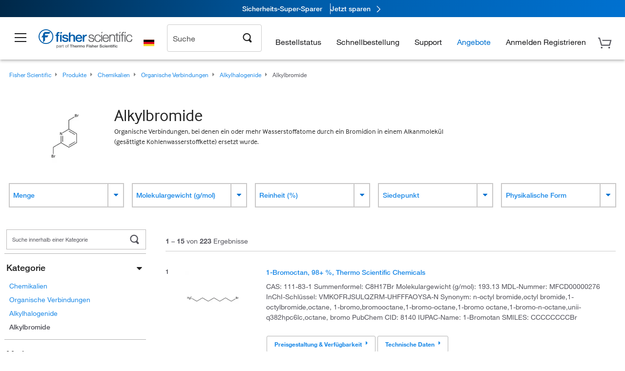

--- FILE ---
content_type: text/css; charset=UTF-8
request_url: https://www.fishersci.de/etc/designs/fishersci/clientlibs/tabletlibs.min.016c99c5-cc49-4847-82f7-7cb242054f4c.css
body_size: 2144
content:
.new-header-footer-true{display:none}.global-ui{display:none}.medium-push-0{position:relative;left:0;right:auto}.medium-pull-0{position:relative;right:0;left:auto}.medium-push-1{position:relative;left:8.33333%;right:auto}.medium-pull-1{position:relative;right:8.33333%;left:auto}.medium-push-2{position:relative;left:16.66667%;right:auto}.medium-pull-2{position:relative;right:16.66667%;left:auto}.medium-push-3{position:relative;left:25%;right:auto}.medium-pull-3{position:relative;right:25%;left:auto}.medium-push-4{position:relative;left:33.33333%;right:auto}.medium-pull-4{position:relative;right:33.33333%;left:auto}.medium-push-5{position:relative;left:41.66667%;right:auto}.medium-pull-5{position:relative;right:41.66667%;left:auto}.medium-push-6{position:relative;left:50%;right:auto}.medium-pull-6{position:relative;right:50%;left:auto}.medium-push-7{position:relative;left:58.33333%;right:auto}.medium-pull-7{position:relative;right:58.33333%;left:auto}.medium-push-8{position:relative;left:66.66667%;right:auto}.medium-pull-8{position:relative;right:66.66667%;left:auto}.medium-push-9{position:relative;left:75%;right:auto}.medium-pull-9{position:relative;right:75%;left:auto}.medium-push-10{position:relative;left:83.33333%;right:auto}.medium-pull-10{position:relative;right:83.33333%;left:auto}.medium-push-11{position:relative;left:91.66667%;right:auto}.medium-pull-11{position:relative;right:91.66667%;left:auto}.medium-1{width:8.33333%}.medium-2{width:16.66667%}.medium-3{width:25%}.medium-4{width:33.33333%}.medium-5{width:41.66667%}.medium-6{width:50%}.medium-7{width:58.33333%}.medium-8{width:66.66667%}.medium-9{width:75%}.medium-10{width:83.33333%}.medium-11{width:91.66667%}.medium-12{width:100%}.medium-offset-0{margin-left:0!important}.medium-offset-1{margin-left:8.33333%!important}.medium-offset-2{margin-left:16.66667%!important}.medium-offset-3{margin-left:25%!important}.medium-offset-4{margin-left:33.33333%!important}.medium-offset-5{margin-left:41.66667%!important}.medium-offset-6{margin-left:50%!important}.medium-offset-7{margin-left:58.33333%!important}.medium-offset-8{margin-left:66.66667%!important}.medium-offset-9{margin-left:75%!important}.medium-offset-10{margin-left:83.33333%!important}.medium-offset-11{margin-left:91.66667%!important}.medium-reset-order{margin-left:0;margin-right:0;left:auto;right:auto;float:left}.column.medium-centered,.columns.medium-centered{margin-left:auto;margin-right:auto;float:none}.column.medium-uncentered,.columns.medium-uncentered{margin-left:0;margin-right:0;float:left!important}.column.medium-uncentered.opposite,.columns.medium-uncentered.opposite{float:right}.show_in_tablet{display:block!important}.hide_in_tablet{display:none!important}.replaced.checked:before{margin-left:-1px;margin-top:-2px;vertical-align:top}.new-header.tablet-header .grid-layout .columns .columns .promotionBlocks{background-position:right 0rem bottom 0rem;background-size:100px!important;height:13.5rem}.header_wrap #feature-announcement-wrapper{margin-right:.8rem;margin-top:1rem;top:unset}.new-header .header_wrap #feature-announcement-wrapper{margin-right:1.3rem;top:7rem}.sticky-head .new-header .header_wrap #feature-announcement-wrapper{position:fixed;top:6rem}.product_carousel_container .csSlide a{height:10rem}.description_wrapper h1{font-size:1.313rem;margin-bottom:.3125rem}.brief_spec_table{width:100%;margin-bottom:.625rem}.special_offers_block p{font-size:.9375rem}.discount_price{font-size:.9375rem;margin-bottom:.1875rem}.no_padding_desktop,.no_padding_left_desktop{padding:0!important}.products_list table.responsive_table thead th:first-child{white-space:normal}.product_sku_options_block .block_head span{font-size:.875rem}.product_grid.row .product_grid .product_grid_image{height:10.25rem}.order-status-details .order-details-column-content:last-child{border:none;border-top:1px solid #fff}.order-status-details .order-details-column-content tbody ul{width:65%;float:right}.order-status-details .hyperlinks:first-child{float:left}.order-status-details .hyperlinks:last-child{float:right}.order-status-details .hyperlinks a{padding:1rem 1rem 1rem 0;display:inline-block}.order-status-details .hyperlinks a:last-child{padding-right:0}.row.form-row .helper-text,.row.form_field .helper-text{position:static;margin:0rem}.find_order_number_hover{display:none;margin-top:-150px;margin-left:10px;margin-right:10px;z-index:2}.find_order_number_hover .order_number_confirmation{border:3px solid #3377af;padding:0rem;background:#fff}.find_order_number_hover .order_number_confirmation .row{background:#fff}.find_order_number_hover .order_number_confirmation .row .confirmation_data{background:#fff}.order_status_main .showLink input,.order_status_main input.poNumber{min-height:2.5rem;margin:0}.order_status_main select{border:1px solid #bbb9b9}.payment_info_footer fieldset.payment_options{text-align:center;display:inline-flex;float:right}.shipping_info_footer fieldset.shipping_options{text-align:center;display:inline-flex;float:right}.fundtracking_info_footer fieldset.shipping_options{text-align:center;display:inline-flex;float:right}.hero .hero_text{padding:1.25rem}.hero .hero_text h1 span{font-size:1.15625rem}.hero.healthcare h1{font-size:1.65rem}.hero.healthcare h1 span.beta{font-size:1.65rem}.top-banner .brand-logo{padding:1.25rem 0 1rem}.top-banner .banner-content-wrapper .banner-content{width:60%;margin:1rem 0}.top-banner .banner-content-wrapper.medium-push-6 .banner-content{width:100%}.top-banner nav{margin:0;background:rgba(255,255,255,.75);border-top:1px solid #bbb9b9;border-bottom:1px solid #bbb9b9}.top-banner nav ul li{display:inline}.top-banner nav ul li a{width:auto;display:inline-block;border-top:none;padding:.65rem .75rem;background:0 0;-webkit-border-radius:2px;-moz-border-radius:2px;border-radius:2px}.goldBrandsBanner .top-banner .nav_container,.navBanner .top-banner .nav_container{float:right!important}.goldBrandsBanner .top-banner .banner-content h3,.navBanner .top-banner .banner-content h3{margin-left:.5rem}.goldBrandsBanner .top-banner .banner-content h2,.navBanner .top-banner .banner-content h2{margin-left:.5rem}.offer_block_grid ul li>div:first-child{min-height:9rem;height:auto}.web_req_edit .web_req_main .ecs-right span{background:#004985;padding:1rem}.web_req_edit .web_req_main .ecs-right span a{color:#fff}.web_req_edit .web_req_edit_table .ecs-webreq-edit-table{background:#efeced}.web_req_edit .web_req_edit_table .ecs-webreq-edit-table tr>td{padding:.5rem .5rem}.web_req_edit .web_req_edit_table .ecs-webreq-edit-table td.part_num input[type=text]{width:auto}.web_req_edit .web_req_edit_table .ecs-webreq-edit-table td.unit_measure input[type=text]{width:auto}.web_req_edit .web_req_edit_table .ecs-webreq-edit-table td.qty input[type=text]{width:auto}.web_req_edit .web_req_edit_table .ecs-webreq-edit-table td.est_price input[type=text]{width:auto}.web_req_edit .web_req_edit_table .ecs-webreq-edit-table td.date_format input[type=text]{width:auto}.web_req_edit .web_req_edit_table .ecs-webreq-edit-table td.desc_main input[type=text]{width:auto}.web_req_edit .web_req_edit_table .ecs-webreq-edit-table td.comments_main input[type=text]{width:auto}.web_req_edit .web_req_edit_table .ecs-webreq-edit-table td>span.ecs-webreq-edit-small-text br{content:""!important;display:block!important;margin-bottom:.5em!important}.special_offer_block_row img{float:right;max-height:8rem;margin-left:.5rem}.recently-purchased-products.edit-requisitions .icon_Information_Circle{display:block}.videos #videoModal .video_details{max-width:640px}.videos .optional_carousel{margin-left:.5rem}.videos .csSlideWrapper .csNext,.videos .csSlideWrapper .csPrev{background:rgba(255,255,255,.5)}.html5carouselbrightcovewrapper{height:300px!important}.html5brightcovewrapper{height:600px!important}.top_countries_panel{width:575px;margin:0 auto}.full_width_layout .featuredAds,.full_width_layout .promotionBlocks{background-image:none}.hero_carousel_container .bottomLeft .bodyCopy,.hero_carousel_container .bottomLeft .ctaText,.hero_carousel_container .bottomLeft .headLine,.hero_carousel_container .bottomRight .bodyCopy,.hero_carousel_container .bottomRight .ctaText,.hero_carousel_container .bottomRight .headLine,.hero_carousel_container .topLeft .bodyCopy,.hero_carousel_container .topLeft .ctaText,.hero_carousel_container .topLeft .headLine,.hero_carousel_container .topRight .bodyCopy,.hero_carousel_container .topRight .ctaText,.hero_carousel_container .topRight .headLine{max-width:480px}.hero_carousel_container .bottomLeft .headLine,.hero_carousel_container .bottomRight .headLine,.hero_carousel_container .topLeft .headLine,.hero_carousel_container .topRight .headLine{max-height:95px;font-size:33px;line-height:36px}.hero_carousel_container .bottomLeft .bodyCopy,.hero_carousel_container .bottomLeft .ctaText,.hero_carousel_container .bottomRight .bodyCopy,.hero_carousel_container .bottomRight .ctaText,.hero_carousel_container .topLeft .bodyCopy,.hero_carousel_container .topLeft .ctaText,.hero_carousel_container .topRight .bodyCopy,.hero_carousel_container .topRight .ctaText{max-height:90px;font-size:22px}.hero_carousel_container .bottomLeft .bodyCopy,.hero_carousel_container .bottomRight .bodyCopy,.hero_carousel_container .topLeft .bodyCopy,.hero_carousel_container .topRight .bodyCopy{line-height:26px;padding-top:10px}.hero_carousel_container .bottomLeft .ctaText,.hero_carousel_container .bottomRight .ctaText,.hero_carousel_container .topLeft .ctaText,.hero_carousel_container .topRight .ctaText{padding-top:20px}.hero_carousel_container .topLeft,.hero_carousel_container .topRight{top:30px}.hero_carousel_container .bottomLeft,.hero_carousel_container .bottomRight{bottom:17px}.hero_carousel_container .bottomLeft,.hero_carousel_container .topLeft{left:45px}.hero_carousel_container .bottomRight,.hero_carousel_container .topRight{right:45px}.promo-code-row .promoCodeApply{margin-left:0}.promo-code-row .left_triple_margin,.promo-code-row .right_triple_margin{margin-left:0;margin-right:0}.promo-code-row .in-cart-promo-container.empty-cart-promo .large-block-grid-2>li{width:100%}.promo-code-row .in-cart-promo-container .offer_block_grid.columns{padding-left:0}.promo-code-row .in-cart-promo-container .offer_block_grid ul li>div:first-child a{width:60%}.breadcrumbs .breadcrumb li{max-width:15rem}.breadcrumbs .breadcrumb li:last-child{max-width:30rem}